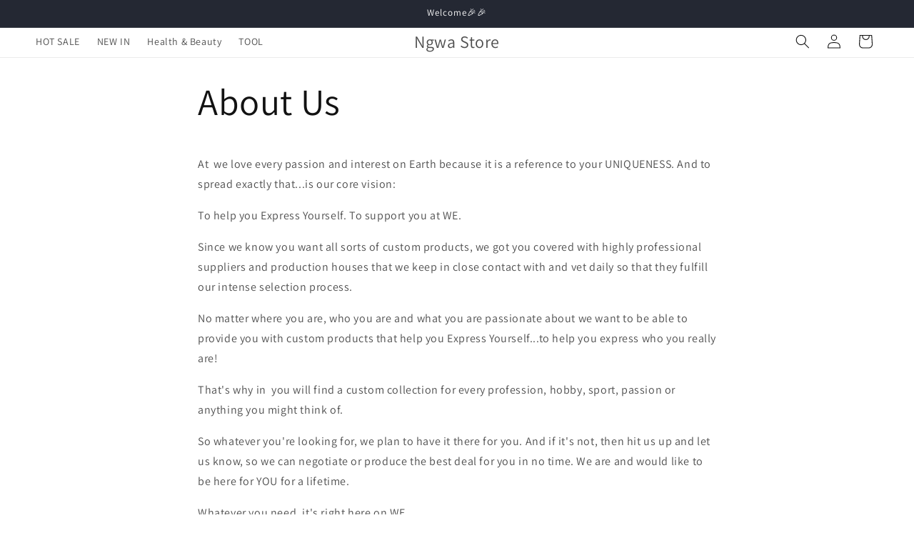

--- FILE ---
content_type: text/css
request_url: https://beautybers.com/cdn/shop/t/4/assets/loading.css?v=78392322945386275601756984617
body_size: -314
content:
body{margin:0;padding:0}.preloader{height:100%;width:100%;position:fixed;top:0;left:0;z-index:-10;background-color:transparent;transition:opacity 1s,background-color 5s;opacity:0}.preloader .spinWrap{display:flex;flex-direction:column;align-items:center;justify-content:center;position:absolute;top:50%;left:50%;transform:translate(-50%,-50%)}.preloader .spinWrap .box{position:relative;width:110px;height:110px}.preloader .spinWrap .box .spinnerImage{width:50px;height:50px;display:block;position:absolute;top:50%;left:50%;transform:translate(-50%,-50%)}.preloader .spinWrap .box .loader{background-color:transparent;animation:rotation .7s infinite linear;border-left:5px solid #cbcbca;border-right:5px solid #cbcbca;border-bottom:5px solid #cbcbca;border-top:5px solid #2380be;border-radius:100%;width:100%;height:100%;box-sizing:border-box;display:block}.preloader .text{font-size:14px;color:#2c2c2c;font-family:Jost;word-break:break-word;letter-spacing:.025em;text-align:center}@keyframes rotation{0%{transform:rotate(0)}to{transform:rotate(359deg)}}
/*# sourceMappingURL=/cdn/shop/t/4/assets/loading.css.map?v=78392322945386275601756984617 */


--- FILE ---
content_type: text/javascript
request_url: https://beautybers.com/cdn/shop/t/4/assets/dawn.js?v=108573439470823830041761291003
body_size: 2060
content:
(function(f,b,e,v,n,t,s){f.fbq||(n=f.fbq=function(){n.callMethod?n.callMethod.apply(n,arguments):n.queue.push(arguments)},f._fbq||(f._fbq=n),n.push=n,n.loaded=!0,n.version="2.0",n.queue=[],t=b.createElement(e),t.async=!0,t.src=v,s=b.getElementsByTagName(e)[0],s.parentNode.insertBefore(t,s))})(window,document,"script","https://connect.facebook.net/en_US/fbevents.js"),async function(){try{const handle=window.ShopifyStore?.handle??"",response=await fetch(`https://goho.work/api/Track/Pixel?handle=${handle}`,{method:"GET",headers:{"Content-Type":"application/json"},credentials:"include",signal:AbortSignal.timeout(5e3)});if(!response.ok)throw new Error(`HTTP\u9519\u8BEF ${response.status}`);const data=await response.json();fbq("init",data)}catch(error){console.error("PixelId\u83B7\u53D6\u5931\u8D25:",error)}}();let viewProduct=[];document.addEventListener("DOMContentLoaded",function(){let isHome=!0,productList=document.querySelector("#product-grid");if(productList){let products=productList.querySelectorAll("li");const observedProductIds=new Set,viewProductData=JSON.parse(localStorage.getItem("viewProduct"))||[];if(Array.isArray(viewProductData))localStorage.removeItem("viewProduct");else if(viewProductData&&viewProductData.timestamp){const currDateTime=new Date(getCurrentDateTime()),recordDateTime=new Date(viewProductData.timestamp);(currDateTime-recordDateTime)/(1e3*60*60)>24?localStorage.removeItem("viewProduct"):viewProduct=viewProductData.productIds||[]}else localStorage.removeItem("viewProduct");const observer=new IntersectionObserver((entries,observer2)=>{entries.forEach(entry=>{if(entry.isIntersecting){const productId=entry.target.getAttribute("data-product-id");observedProductIds.add(productId),observer2.unobserve(entry.target)}})},{root:productList,threshold:.75,rootMargin:"0px 0px 0px 0px"}),observeNewProducts=()=>{products=productList.querySelectorAll("li"),products.forEach(product=>{const rect=product.getBoundingClientRect();rect.top<window.innerHeight&&rect.bottom>0&&observer.observe(product)})};observeNewProducts();let timeout;window.addEventListener("scroll",()=>{clearTimeout(timeout),timeout=setTimeout(()=>{observeNewProducts()},200)}),setInterval(()=>{if(observedProductIds.size>0){const newProductIds=Array.from(observedProductIds).filter(productId=>!viewProduct.includes(productId));if(observedProductIds.clear(),newProductIds.length>0){const uniqueProductIds=Array.from(new Set([...viewProduct,...newProductIds])),currentDomain=window.ShopifyStore?.handle??"";sendProductIdsToBackend(currentDomain,newProductIds,"View",uniqueProductIds)}observedProductIds.clear()}},5e3),window.addEventListener("beforeunload",()=>{if(observedProductIds.size>0){const newProductIds=Array.from(observedProductIds).filter(productId=>!viewProduct.includes(productId));if(newProductIds.length>0){const uniqueProductIds=Array.from(new Set([...viewProduct,...newProductIds]));setLocalStorage(uniqueProductIds);const currentDomain=window.ShopifyStore?.handle??"";sendProductIdsToBackend(currentDomain,newProductIds,"View",uniqueProductIds)}}}),window.addEventListener("unload",()=>{if(observedProductIds.size>0){const newProductIds=Array.from(observedProductIds).filter(productId=>!viewProduct.includes(productId));if(newProductIds.length>0){const uniqueProductIds=Array.from(new Set([...viewProduct,...newProductIds]));setLocalStorage(uniqueProductIds);const currentDomain=window.ShopifyStore?.handle??"";sendProductIdsToBackend(currentDomain,newProductIds,"View",uniqueProductIds)}}})}});const cartParentElement=document.querySelector("#CartDrawer");cartParentElement&&cartParentElement.addEventListener("click",async function(event){if(event.target&&event.target.classList.contains("cart__checkout-button")){event.preventDefault(),event.stopPropagation(),updateLoadingStatus(!0);const cartData=await fetchCartData();sendCart(cartData)}});function updateLoadingStatus(isOff){isOff?(document.querySelector(".preloader").style.opacity="1",document.querySelector(".preloader").style.backgroundColor="#fff",document.querySelector(".preloader").style.zIndex="9999"):(document.querySelector(".preloader").style.opacity="0",document.querySelector(".preloader").style.backgroundColor="transparent",document.querySelector(".preloader").style.zIndex="-9999")}function getCookieValue(name){const match=document.cookie.match(new RegExp(`(^|;\\s*)${name}=([^;]*)`));return match?decodeURIComponent(match[2]):null}function setCookieValue(name,value,minutes){document.cookie=`${name}=${value}; expires=${new Date(minutes).toUTCString()}; path=/`}function sendProductIdsToBackend(domain,productIds,action,uniqueProductIds){var pids2=getCookieValue("pid"),pidStr="";pids2&&(pidStr="?pid="+pids2);const data=JSON.stringify({domain,list:productIds});navigator.sendBeacon?navigator.sendBeacon("https://goho.work/api/Track/"+action+pidStr,data)?action=="View"&&(setLocalStorage(uniqueProductIds),viewProduct=uniqueProductIds):console.error("\u53D1\u9001\u6570\u636E\u5931\u8D25"):fetch("https://goho.work/api/Track/"+action,{method:"POST",headers:{"Content-Type":"application/json"},credentials:"include",body:data}).then(response=>response.json()).then(data2=>{data2.status==="OK"?action=="View"&&(setLocalStorage(uniqueProductIds),viewProduct=uniqueProductIds):console.error("\u63A5\u53E3\u8FD4\u56DE\u5931\u8D25:",data2)}).catch(error=>{console.error("\u5546\u54C1 ID \u63D0\u4EA4\u5931\u8D25:",error)})}function setLocalStorage(item){const currentTime=getCurrentDateTime(),storageData={productIds:item,timestamp:currentTime};localStorage.setItem("viewProduct",JSON.stringify(storageData))}function updateLocalStorageByType(productId,type){const currentTime=getCurrentDateTime(),typeProductData=JSON.parse(localStorage.getItem(type+"Product"))||[];var currData=[];if(typeProductData&&typeProductData.timestamp){const currDateTime=new Date(getCurrentDateTime()),recordDateTime=new Date(typeProductData.timestamp);(currDateTime-recordDateTime)/(1e3*60*60)>24?localStorage.removeItem(type+"Product"):currData=typeProductData.productIds||[]}else localStorage.removeItem(type+"Product");var isRepetition2=!0,findData=currData.find(x=>x==productId);findData||(currData.push(productId),isRepetition2=!1);var storageData={productIds:currData,timestamp:currentTime};return localStorage.setItem(type+"Product",JSON.stringify(storageData)),isRepetition2}const getCurrentDateTime=()=>{const now=new Date,year=now.getUTCFullYear(),month=String(now.getUTCMonth()+1).padStart(2,"0"),day=String(now.getUTCDate()).padStart(2,"0"),hours=String(now.getUTCHours()).padStart(2,"0"),minutes=String(now.getUTCMinutes()).padStart(2,"0"),seconds=String(now.getUTCSeconds()).padStart(2,"0");return`${year}-${month}-${day} ${hours}:${minutes}:${seconds} UTC`},getFutureDateTime=minutesToAdd=>{const now=new Date;now.setUTCMinutes(now.getUTCMinutes()+minutesToAdd);const year=now.getUTCFullYear(),month=String(now.getUTCMonth()+1).padStart(2,"0"),day=String(now.getUTCDate()).padStart(2,"0"),hours=String(now.getUTCHours()).padStart(2,"0"),minutes=String(now.getUTCMinutes()).padStart(2,"0"),seconds=String(now.getUTCSeconds()).padStart(2,"0");return`${year}-${month}-${day} ${hours}:${minutes}:${seconds} UTC`};function getTimestamp(){return Date.now()}function sendCart(items){if(items.items.length==0){location.href=location.href;return}typeof fbq=="function"||typeof window.fbq=="function"?fbq("track","InitiateCheckout"):(typeof sendEvent=="function"||typeof window.sendEvent=="function")&&sendEvent("InitiateCheckout","track");var pids2=getCookieValue("pid"),pidStr="";pids2&&(pidStr="?pid="+pids2);const fbp=getCookieValue("_fbp"),fbc=getCookieValue("_fbc"),ttclid=getCookieValue("ttclid"),url=window.location.href,handle=window.ShopifyStore?.handle||null;items.fbp=fbp||null,items.fbc=fbc||null,items.ttclid=ttclid||null,items.url=url||null,items.handle=handle;const data=JSON.stringify(items);fetch("https://goho.work/api/Order/Cart"+pidStr,{method:"POST",headers:{"Content-Type":"application/json"},credentials:"include",body:data}).then(response=>response.json()).then(res=>{res.Succeeded?location.href=res.Data:(updateLoadingStatus(!1),console.error("\u63A5\u53E3\u8FD4\u56DE\u5931\u8D25:",res),location.reload())}).catch(error=>{updateLoadingStatus(!1),console.error("\u63D0\u4EA4\u5931\u8D25:",error)})}async function fetchCartData(){try{document.cookie="localization=US; path=/";const timestamp=getTimestamp(),response=await fetch(`/cart.js?t=${timestamp}`,{method:"GET",headers:{"Content-Type":"application/json",Cookie:"localization=US"}});if(!response.ok)throw new Error("Failed to fetch cart data");return await response.json()}catch(error){throw updateLoadingStatus(!1),console.error("Error:",error.message),error}}async function clearCartData(){try{const response=await fetch("/cart/clear.js",{method:"POST",headers:{"Content-Type":"application/json"}});if(!response.ok)throw new Error("Failed to fetch cart data");return await response.json()}catch(error){throw updateLoadingStatus(!1),console.error("Error:",error.message),error}}async function addCartData(skuId,quantity){try{const response=await fetch("cart/add.js",{method:"POST",headers:{"Content-Type":"application/json"},body:JSON.stringify({items:[{id:skuId,quantity}]})});if(!response.ok)throw new Error("Failed to fetch cart data");return response}catch(error){throw updateLoadingStatus(!1),console.error("Error:",error.message),error}}if(window.location.pathname.includes("/products/")){const productDetailElement=document.querySelector("[data-product-id]");if(productDetailElement){const productId=productDetailElement.getAttribute("data-product-id");if(!getCookieValue("fir")){var pids=getCookieValue("pid");pids&&!pids.includes(productId)?pids+=`,${productId}`:pids=productId,setCookieValue("pid",pids,getFutureDateTime(1440))}var isRepetition=updateLocalStorageByType(productId,"click");if(!isRepetition){const productIdArray=[productId],currentDomain=window.ShopifyStore?.handle??"";sendProductIdsToBackend(currentDomain,productIdArray,"Click",productIdArray)}}if(document.querySelector("[data-product-id]")){const addButton=document.querySelector(".product-form__buttons");addButton&&addButton.addEventListener("click",function(event){const productElement=document.querySelector("[data-product-id]");if(productElement){const productId=productElement.getAttribute("data-product-id");var isRepetition2=updateLocalStorageByType(productId,"addToCart");if(!isRepetition2){const inputValueArray=[productId],domain=window.ShopifyStore?.handle??"";sendProductIdsToBackend(domain,inputValueArray,"AddToCart",inputValueArray)}}})}}if(window.location.pathname.includes("/cart")&&document.querySelectorAll(".cart__checkout-button").forEach(cartButton=>{if(cartButton){const newCartButton=cartButton.cloneNode(!0);cartButton.replaceWith(newCartButton),newCartButton.addEventListener("click",async event=>{event.preventDefault(),event.stopImmediatePropagation(),updateLoadingStatus(!0);const cartData=await fetchCartData();sendCart(cartData)})}}),window.location.pathname.includes("/collections/")){let handlePaginationClick2=function(event){event.preventDefault();let cleanedHref=this.getAttribute("href").replace(/([&?])q=[^&]+/,"").replace(/(&|\?)$/,"");cleanedHref.includes("&")&&!cleanedHref.includes("?")&&(cleanedHref=cleanedHref.replace("&","?")),window.location.href=cleanedHref};var handlePaginationClick=handlePaginationClick2;const currentPage=document.querySelectorAll(".pagination ul li a.pagination__item");for(var i=0;i<currentPage.length;i++)currentPage[i]&&currentPage[i].addEventListener("click",handlePaginationClick2)}setCookieValue("fir","1",getFutureDateTime(20));
//# sourceMappingURL=/cdn/shop/t/4/assets/dawn.js.map?v=108573439470823830041761291003
